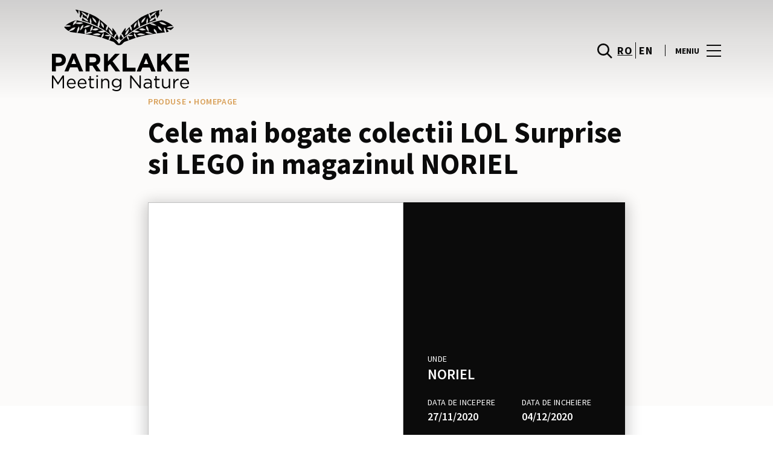

--- FILE ---
content_type: text/html; charset=UTF-8
request_url: https://www.parklake.ro/promotions/promo-detail/cele-mai-bogate-colectii-lol-surprise-si-lego-in-magazinul-noriel/
body_size: 1839
content:
<!DOCTYPE html>
<html lang="en">
<head>
    <meta charset="utf-8">
    <meta name="viewport" content="width=device-width, initial-scale=1">
    <title></title>
    <style>
        body {
            font-family: "Arial";
        }
    </style>
    <script type="text/javascript">
    window.awsWafCookieDomainList = [];
    window.gokuProps = {
"key":"AQIDAHjcYu/GjX+QlghicBgQ/7bFaQZ+m5FKCMDnO+vTbNg96AGm/0wYrfHTfMU9xfAthKwuAAAAfjB8BgkqhkiG9w0BBwagbzBtAgEAMGgGCSqGSIb3DQEHATAeBglghkgBZQMEAS4wEQQMnG1hb+anpX7IYMNxAgEQgDv8tjuI2GxuGtGPtPMbnwRq7JNpuTtFeCQRYC5bepT8I22os4zSZixY46h65Vp9nVYEes9dZnTEJtmdnQ==",
          "iv":"D549sgAUVwAABBkR",
          "context":"bgsWnMYUOzWxmbRv6fvTRKirlMWE8PECcI4Rqyl3FyxPgrv8KFEn/lRBc6m/0qFNUaJdAIT8s7fXWFj46GOPG8euPL46Jy3v7MYgh0zHUL/ccQtHaJKEBrG6qCEPv/K9MqUwJrnfQZNSM2pmf2TZgRgXoC4Eh2XcRGooQYHWYiSDVbZ42szRnecBIdh8YffUCNfdxMQbYnMwpiL+L3tuv7XD33y74wpcWvHMhvLjpmumyqhwsDMcL4lcff/0G1xBrq6mJ3sA9NTZmfhkE1flKknsTj1GDhivaPqc7Cg2vScQXnyWXTHRilLFevhxbpDTqSVtUQGHS9+IkbxtfC/ZoWLOZnydZvJ83KydSTZaNzn8U49PLBT5oGG3eKu+Gw=="
};
    </script>
    <script src="https://23073214e99f.82e16d3f.us-east-2.token.awswaf.com/23073214e99f/578fac5a6db9/e919c41c1779/challenge.js"></script>
</head>
<body>
    <div id="challenge-container"></div>
    <script type="text/javascript">
        AwsWafIntegration.saveReferrer();
        AwsWafIntegration.checkForceRefresh().then((forceRefresh) => {
            if (forceRefresh) {
                AwsWafIntegration.forceRefreshToken().then(() => {
                    window.location.reload(true);
                });
            } else {
                AwsWafIntegration.getToken().then(() => {
                    window.location.reload(true);
                });
            }
        });
    </script>
    <noscript>
        <h1>JavaScript is disabled</h1>
        In order to continue, we need to verify that you're not a robot.
        This requires JavaScript. Enable JavaScript and then reload the page.
    </noscript>
</body>
</html>

--- FILE ---
content_type: text/html; charset=UTF-8
request_url: https://www.parklake.ro/promotions/promo-detail/cele-mai-bogate-colectii-lol-surprise-si-lego-in-magazinul-noriel/
body_size: 11792
content:
<!DOCTYPE html>
<html lang="ro-RO">
	<head>
		<meta charset="UTF-8">
		<!-- <meta name="viewport" content="width=device-width, initial-scale=1.0, maximum-scale=1.0, user-scalable=no"> -->
		<meta name="viewport" content="width=device-width, initial-scale=1">

		<meta name='robots' content='index, follow, max-image-preview:large, max-snippet:-1, max-video-preview:-1' />
	<style>img:is([sizes="auto" i], [sizes^="auto," i]) { contain-intrinsic-size: 3000px 1500px }</style>
	
	<!-- This site is optimized with the Yoast SEO plugin v26.2 - https://yoast.com/wordpress/plugins/seo/ -->
	<title>Cele mai bogate colectii LOL Surprise si LEGO in magazinul NORIEL - ParkLake</title>
	<link rel="canonical" href="https://www.parklake.ro/promotions/promo-detail/cele-mai-bogate-colectii-lol-surprise-si-lego-in-magazinul-noriel/" />
	<meta property="og:locale" content="ro_RO" />
	<meta property="og:type" content="article" />
	<meta property="og:title" content="Cele mai bogate colectii LOL Surprise si LEGO in magazinul NORIEL - ParkLake" />
	<meta property="og:description" content="Si ce daca anul asta ne priveste de la distanta? Mos Nicolae porneste sarbatorile cu oferte speciale la doua jucarii..." />
	<meta property="og:url" content="https://www.parklake.ro/promotions/promo-detail/cele-mai-bogate-colectii-lol-surprise-si-lego-in-magazinul-noriel/" />
	<meta property="og:site_name" content="ParkLake" />
	<meta property="og:image" content="https://sonaesierracms-v2.cdnpservers.net/wp-content/uploads/sites/45/2020/11/mos-nicolae_1080-x-1080-cu-logo.jpg" />
	<meta property="og:image:width" content="1080" />
	<meta property="og:image:height" content="1080" />
	<meta property="og:image:type" content="image/jpeg" />
	<meta name="twitter:card" content="summary_large_image" />
	<script type="application/ld+json" class="yoast-schema-graph">{"@context":"https://schema.org","@graph":[{"@type":"WebPage","@id":"https://www.parklake.ro/promotions/promo-detail/cele-mai-bogate-colectii-lol-surprise-si-lego-in-magazinul-noriel/","url":"https://www.parklake.ro/promotions/promo-detail/cele-mai-bogate-colectii-lol-surprise-si-lego-in-magazinul-noriel/","name":"Cele mai bogate colectii LOL Surprise si LEGO in magazinul NORIEL - ParkLake","isPartOf":{"@id":"https://www.parklake.ro/#website"},"primaryImageOfPage":{"@id":"https://www.parklake.ro/promotions/promo-detail/cele-mai-bogate-colectii-lol-surprise-si-lego-in-magazinul-noriel/#primaryimage"},"image":{"@id":"https://www.parklake.ro/promotions/promo-detail/cele-mai-bogate-colectii-lol-surprise-si-lego-in-magazinul-noriel/#primaryimage"},"thumbnailUrl":"https://sonaesierracms-v2.cdnpservers.net/wp-content/uploads/sites/45/2020/11/mos-nicolae_1080-x-1080-cu-logo.jpg","datePublished":"2020-11-27T10:19:11+00:00","breadcrumb":{"@id":"https://www.parklake.ro/promotions/promo-detail/cele-mai-bogate-colectii-lol-surprise-si-lego-in-magazinul-noriel/#breadcrumb"},"inLanguage":"ro-RO","potentialAction":[{"@type":"ReadAction","target":["https://www.parklake.ro/promotions/promo-detail/cele-mai-bogate-colectii-lol-surprise-si-lego-in-magazinul-noriel/"]}]},{"@type":"ImageObject","inLanguage":"ro-RO","@id":"https://www.parklake.ro/promotions/promo-detail/cele-mai-bogate-colectii-lol-surprise-si-lego-in-magazinul-noriel/#primaryimage","url":"https://sonaesierracms-v2.cdnpservers.net/wp-content/uploads/sites/45/2020/11/mos-nicolae_1080-x-1080-cu-logo.jpg","contentUrl":"https://sonaesierracms-v2.cdnpservers.net/wp-content/uploads/sites/45/2020/11/mos-nicolae_1080-x-1080-cu-logo.jpg","width":1080,"height":1080},{"@type":"BreadcrumbList","@id":"https://www.parklake.ro/promotions/promo-detail/cele-mai-bogate-colectii-lol-surprise-si-lego-in-magazinul-noriel/#breadcrumb","itemListElement":[{"@type":"ListItem","position":1,"name":"Prima pagină","item":"https://www.parklake.ro/"},{"@type":"ListItem","position":2,"name":"Promotions","item":"https://www.parklake.ro/promotii/"},{"@type":"ListItem","position":3,"name":"Cele mai bogate colectii LOL Surprise si LEGO in magazinul NORIEL"}]},{"@type":"WebSite","@id":"https://www.parklake.ro/#website","url":"https://www.parklake.ro/","name":"ParkLake","description":"","potentialAction":[{"@type":"SearchAction","target":{"@type":"EntryPoint","urlTemplate":"https://www.parklake.ro/?s={search_term_string}"},"query-input":{"@type":"PropertyValueSpecification","valueRequired":true,"valueName":"search_term_string"}}],"inLanguage":"ro-RO"}]}</script>
	<!-- / Yoast SEO plugin. -->


<link rel='dns-prefetch' href='//www.google.com' />
<link rel='dns-prefetch' href='//cdnjs.cloudflare.com' />
<link rel='dns-prefetch' href='//sonaesierracms-v2.cdnpservers.net' />
<link href='https://sonaesierracms-v2.cdnpservers.net' rel='preconnect' />
<link rel="alternate" type="application/rss+xml" title="ParkLake &raquo; Flux" href="https://www.parklake.ro/feed/" />
<link rel="alternate" type="application/rss+xml" title="ParkLake &raquo; Flux comentarii" href="https://www.parklake.ro/comments/feed/" />
<link rel='stylesheet' id='sbi_styles-css' href='https://www.parklake.ro/wp-content/plugins/instagram-feed-pro/css/sbi-styles.min.css?ver=6.4' type='text/css' media='all' />
<link rel='stylesheet' id='wp-block-library-css' href='https://www.parklake.ro/wp-includes/css/dist/block-library/style.min.css?ver=6.8.3' type='text/css' media='all' />
<style id='classic-theme-styles-inline-css' type='text/css'>
/*! This file is auto-generated */
.wp-block-button__link{color:#fff;background-color:#32373c;border-radius:9999px;box-shadow:none;text-decoration:none;padding:calc(.667em + 2px) calc(1.333em + 2px);font-size:1.125em}.wp-block-file__button{background:#32373c;color:#fff;text-decoration:none}
</style>
<style id='global-styles-inline-css' type='text/css'>
:root{--wp--preset--aspect-ratio--square: 1;--wp--preset--aspect-ratio--4-3: 4/3;--wp--preset--aspect-ratio--3-4: 3/4;--wp--preset--aspect-ratio--3-2: 3/2;--wp--preset--aspect-ratio--2-3: 2/3;--wp--preset--aspect-ratio--16-9: 16/9;--wp--preset--aspect-ratio--9-16: 9/16;--wp--preset--color--black: #000000;--wp--preset--color--cyan-bluish-gray: #abb8c3;--wp--preset--color--white: #ffffff;--wp--preset--color--pale-pink: #f78da7;--wp--preset--color--vivid-red: #cf2e2e;--wp--preset--color--luminous-vivid-orange: #ff6900;--wp--preset--color--luminous-vivid-amber: #fcb900;--wp--preset--color--light-green-cyan: #7bdcb5;--wp--preset--color--vivid-green-cyan: #00d084;--wp--preset--color--pale-cyan-blue: #8ed1fc;--wp--preset--color--vivid-cyan-blue: #0693e3;--wp--preset--color--vivid-purple: #9b51e0;--wp--preset--gradient--vivid-cyan-blue-to-vivid-purple: linear-gradient(135deg,rgba(6,147,227,1) 0%,rgb(155,81,224) 100%);--wp--preset--gradient--light-green-cyan-to-vivid-green-cyan: linear-gradient(135deg,rgb(122,220,180) 0%,rgb(0,208,130) 100%);--wp--preset--gradient--luminous-vivid-amber-to-luminous-vivid-orange: linear-gradient(135deg,rgba(252,185,0,1) 0%,rgba(255,105,0,1) 100%);--wp--preset--gradient--luminous-vivid-orange-to-vivid-red: linear-gradient(135deg,rgba(255,105,0,1) 0%,rgb(207,46,46) 100%);--wp--preset--gradient--very-light-gray-to-cyan-bluish-gray: linear-gradient(135deg,rgb(238,238,238) 0%,rgb(169,184,195) 100%);--wp--preset--gradient--cool-to-warm-spectrum: linear-gradient(135deg,rgb(74,234,220) 0%,rgb(151,120,209) 20%,rgb(207,42,186) 40%,rgb(238,44,130) 60%,rgb(251,105,98) 80%,rgb(254,248,76) 100%);--wp--preset--gradient--blush-light-purple: linear-gradient(135deg,rgb(255,206,236) 0%,rgb(152,150,240) 100%);--wp--preset--gradient--blush-bordeaux: linear-gradient(135deg,rgb(254,205,165) 0%,rgb(254,45,45) 50%,rgb(107,0,62) 100%);--wp--preset--gradient--luminous-dusk: linear-gradient(135deg,rgb(255,203,112) 0%,rgb(199,81,192) 50%,rgb(65,88,208) 100%);--wp--preset--gradient--pale-ocean: linear-gradient(135deg,rgb(255,245,203) 0%,rgb(182,227,212) 50%,rgb(51,167,181) 100%);--wp--preset--gradient--electric-grass: linear-gradient(135deg,rgb(202,248,128) 0%,rgb(113,206,126) 100%);--wp--preset--gradient--midnight: linear-gradient(135deg,rgb(2,3,129) 0%,rgb(40,116,252) 100%);--wp--preset--font-size--small: 13px;--wp--preset--font-size--medium: 20px;--wp--preset--font-size--large: 36px;--wp--preset--font-size--x-large: 42px;--wp--preset--spacing--20: 0.44rem;--wp--preset--spacing--30: 0.67rem;--wp--preset--spacing--40: 1rem;--wp--preset--spacing--50: 1.5rem;--wp--preset--spacing--60: 2.25rem;--wp--preset--spacing--70: 3.38rem;--wp--preset--spacing--80: 5.06rem;--wp--preset--shadow--natural: 6px 6px 9px rgba(0, 0, 0, 0.2);--wp--preset--shadow--deep: 12px 12px 50px rgba(0, 0, 0, 0.4);--wp--preset--shadow--sharp: 6px 6px 0px rgba(0, 0, 0, 0.2);--wp--preset--shadow--outlined: 6px 6px 0px -3px rgba(255, 255, 255, 1), 6px 6px rgba(0, 0, 0, 1);--wp--preset--shadow--crisp: 6px 6px 0px rgba(0, 0, 0, 1);}:where(.is-layout-flex){gap: 0.5em;}:where(.is-layout-grid){gap: 0.5em;}body .is-layout-flex{display: flex;}.is-layout-flex{flex-wrap: wrap;align-items: center;}.is-layout-flex > :is(*, div){margin: 0;}body .is-layout-grid{display: grid;}.is-layout-grid > :is(*, div){margin: 0;}:where(.wp-block-columns.is-layout-flex){gap: 2em;}:where(.wp-block-columns.is-layout-grid){gap: 2em;}:where(.wp-block-post-template.is-layout-flex){gap: 1.25em;}:where(.wp-block-post-template.is-layout-grid){gap: 1.25em;}.has-black-color{color: var(--wp--preset--color--black) !important;}.has-cyan-bluish-gray-color{color: var(--wp--preset--color--cyan-bluish-gray) !important;}.has-white-color{color: var(--wp--preset--color--white) !important;}.has-pale-pink-color{color: var(--wp--preset--color--pale-pink) !important;}.has-vivid-red-color{color: var(--wp--preset--color--vivid-red) !important;}.has-luminous-vivid-orange-color{color: var(--wp--preset--color--luminous-vivid-orange) !important;}.has-luminous-vivid-amber-color{color: var(--wp--preset--color--luminous-vivid-amber) !important;}.has-light-green-cyan-color{color: var(--wp--preset--color--light-green-cyan) !important;}.has-vivid-green-cyan-color{color: var(--wp--preset--color--vivid-green-cyan) !important;}.has-pale-cyan-blue-color{color: var(--wp--preset--color--pale-cyan-blue) !important;}.has-vivid-cyan-blue-color{color: var(--wp--preset--color--vivid-cyan-blue) !important;}.has-vivid-purple-color{color: var(--wp--preset--color--vivid-purple) !important;}.has-black-background-color{background-color: var(--wp--preset--color--black) !important;}.has-cyan-bluish-gray-background-color{background-color: var(--wp--preset--color--cyan-bluish-gray) !important;}.has-white-background-color{background-color: var(--wp--preset--color--white) !important;}.has-pale-pink-background-color{background-color: var(--wp--preset--color--pale-pink) !important;}.has-vivid-red-background-color{background-color: var(--wp--preset--color--vivid-red) !important;}.has-luminous-vivid-orange-background-color{background-color: var(--wp--preset--color--luminous-vivid-orange) !important;}.has-luminous-vivid-amber-background-color{background-color: var(--wp--preset--color--luminous-vivid-amber) !important;}.has-light-green-cyan-background-color{background-color: var(--wp--preset--color--light-green-cyan) !important;}.has-vivid-green-cyan-background-color{background-color: var(--wp--preset--color--vivid-green-cyan) !important;}.has-pale-cyan-blue-background-color{background-color: var(--wp--preset--color--pale-cyan-blue) !important;}.has-vivid-cyan-blue-background-color{background-color: var(--wp--preset--color--vivid-cyan-blue) !important;}.has-vivid-purple-background-color{background-color: var(--wp--preset--color--vivid-purple) !important;}.has-black-border-color{border-color: var(--wp--preset--color--black) !important;}.has-cyan-bluish-gray-border-color{border-color: var(--wp--preset--color--cyan-bluish-gray) !important;}.has-white-border-color{border-color: var(--wp--preset--color--white) !important;}.has-pale-pink-border-color{border-color: var(--wp--preset--color--pale-pink) !important;}.has-vivid-red-border-color{border-color: var(--wp--preset--color--vivid-red) !important;}.has-luminous-vivid-orange-border-color{border-color: var(--wp--preset--color--luminous-vivid-orange) !important;}.has-luminous-vivid-amber-border-color{border-color: var(--wp--preset--color--luminous-vivid-amber) !important;}.has-light-green-cyan-border-color{border-color: var(--wp--preset--color--light-green-cyan) !important;}.has-vivid-green-cyan-border-color{border-color: var(--wp--preset--color--vivid-green-cyan) !important;}.has-pale-cyan-blue-border-color{border-color: var(--wp--preset--color--pale-cyan-blue) !important;}.has-vivid-cyan-blue-border-color{border-color: var(--wp--preset--color--vivid-cyan-blue) !important;}.has-vivid-purple-border-color{border-color: var(--wp--preset--color--vivid-purple) !important;}.has-vivid-cyan-blue-to-vivid-purple-gradient-background{background: var(--wp--preset--gradient--vivid-cyan-blue-to-vivid-purple) !important;}.has-light-green-cyan-to-vivid-green-cyan-gradient-background{background: var(--wp--preset--gradient--light-green-cyan-to-vivid-green-cyan) !important;}.has-luminous-vivid-amber-to-luminous-vivid-orange-gradient-background{background: var(--wp--preset--gradient--luminous-vivid-amber-to-luminous-vivid-orange) !important;}.has-luminous-vivid-orange-to-vivid-red-gradient-background{background: var(--wp--preset--gradient--luminous-vivid-orange-to-vivid-red) !important;}.has-very-light-gray-to-cyan-bluish-gray-gradient-background{background: var(--wp--preset--gradient--very-light-gray-to-cyan-bluish-gray) !important;}.has-cool-to-warm-spectrum-gradient-background{background: var(--wp--preset--gradient--cool-to-warm-spectrum) !important;}.has-blush-light-purple-gradient-background{background: var(--wp--preset--gradient--blush-light-purple) !important;}.has-blush-bordeaux-gradient-background{background: var(--wp--preset--gradient--blush-bordeaux) !important;}.has-luminous-dusk-gradient-background{background: var(--wp--preset--gradient--luminous-dusk) !important;}.has-pale-ocean-gradient-background{background: var(--wp--preset--gradient--pale-ocean) !important;}.has-electric-grass-gradient-background{background: var(--wp--preset--gradient--electric-grass) !important;}.has-midnight-gradient-background{background: var(--wp--preset--gradient--midnight) !important;}.has-small-font-size{font-size: var(--wp--preset--font-size--small) !important;}.has-medium-font-size{font-size: var(--wp--preset--font-size--medium) !important;}.has-large-font-size{font-size: var(--wp--preset--font-size--large) !important;}.has-x-large-font-size{font-size: var(--wp--preset--font-size--x-large) !important;}
:where(.wp-block-post-template.is-layout-flex){gap: 1.25em;}:where(.wp-block-post-template.is-layout-grid){gap: 1.25em;}
:where(.wp-block-columns.is-layout-flex){gap: 2em;}:where(.wp-block-columns.is-layout-grid){gap: 2em;}
:root :where(.wp-block-pullquote){font-size: 1.5em;line-height: 1.6;}
</style>
<link rel='stylesheet' id='sierra-products-css' href='https://www.parklake.ro/wp-content/plugins/sierra-products/public/css/products-public.css?ver=2.4.0' type='text/css' media='all' />
<link rel='stylesheet' id='sonae-styles-css' href='https://www.parklake.ro/wp-content/themes/sonae-sierra/dist/css/main-1f4ed662b6.min.css' type='text/css' media='' />
<link rel='stylesheet' id='video-conferencing-with-zoom-api-css' href='https://www.parklake.ro/wp-content/plugins/video-conferencing-with-zoom-api/assets/public/css/style.min.css?ver=4.6.5' type='text/css' media='all' />
<script type="text/javascript">var SierraAPI = {"root":"https:\/\/www.parklake.ro\/wp-json","nonce":"3b70b64697","language":"ro"};</script><script type="text/javascript" src="https://www.parklake.ro/wp-includes/js/jquery/jquery.min.js?ver=3.7.1" id="jquery-core-js"></script>
<script type="text/javascript" src="https://www.parklake.ro/wp-includes/js/jquery/jquery-migrate.min.js?ver=3.4.1" id="jquery-migrate-js"></script>
<link rel="https://api.w.org/" href="https://www.parklake.ro/wp-json/" /><link rel="alternate" title="JSON" type="application/json" href="https://www.parklake.ro/wp-json/wp/v2/promotion/19155" /><link rel="EditURI" type="application/rsd+xml" title="RSD" href="https://www.parklake.ro/xmlrpc.php?rsd" />
<meta name="generator" content="WordPress 6.8.3" />
<link rel='shortlink' href='https://www.parklake.ro/?p=19155' />
<link rel="alternate" title="oEmbed (JSON)" type="application/json+oembed" href="https://www.parklake.ro/wp-json/oembed/1.0/embed?url=https%3A%2F%2Fwww.parklake.ro%2Fpromotions%2Fpromo-detail%2Fcele-mai-bogate-colectii-lol-surprise-si-lego-in-magazinul-noriel%2F" />
<link rel="alternate" title="oEmbed (XML)" type="text/xml+oembed" href="https://www.parklake.ro/wp-json/oembed/1.0/embed?url=https%3A%2F%2Fwww.parklake.ro%2Fpromotions%2Fpromo-detail%2Fcele-mai-bogate-colectii-lol-surprise-si-lego-in-magazinul-noriel%2F&#038;format=xml" />

<!--BEGIN: TRACKING CODE MANAGER (v2.5.0) BY INTELLYWP.COM IN HEAD//-->
<!-- Matomo -->
<script type="text/javascript">
  var _paq = window._paq = window._paq || [];
  /* tracker methods like "setCustomDimension" should be called before "trackPageView" */
  // Call disableCookies before calling trackPageView 
  _paq.push(['disableCookies']);
  _paq.push(['trackPageView']);
  _paq.push(['enableLinkTracking']);
  (function() {
    var u="https://www.parklake.ro/matomo/";
    _paq.push(['setTrackerUrl', u+'matomo.php']);
    _paq.push(['setSiteId', '35']);
    /* Sierra Piwik */
    var secondaryTrackerUrl = 'https://s.sonaesierra.info/piwik.php';
    var secondaryWebsiteId = 45;
    _paq.push(['addTracker', secondaryTrackerUrl, secondaryWebsiteId]);
    /* END Sierra Piwik */
    var d=document, g=d.createElement('script'), s=d.getElementsByTagName('script')[0];
    g.type='text/javascript'; g.async=true; g.src='//www.parklake.ro/matomo/matomo.js'; s.parentNode.insertBefore(g,s);
  })();
</script>
<!-- End Matomo Code -->
<!-- Google Consent Mode -->
<script>
    window.dataLayer = window.dataLayer || [];
    function gtag() {
        dataLayer.push(arguments);
    }
    gtag("consent", "default", {
        ad_storage: "denied",
        analytics_storage: "denied",
        functionality_storage: "denied",
        personalization_storage: "denied",
        security_storage: "granted",
        wait_for_update: 500,
    });
    gtag("set", "ads_data_redaction", true);
</script>
<!-- End Google Consent Mode -->

<!-- Google Tag Manager -->
<script>(function(w,d,s,l,i){w[l]=w[l]||[];w[l].push({'gtm.start':
new Date().getTime(),event:'gtm.js'});var f=d.getElementsByTagName(s)[0],
j=d.createElement(s),dl=l!='dataLayer'?'&l='+l:'';j.async=true;j.src=
'https://www.googletagmanager.com/gtm.js?id='+i+dl;f.parentNode.insertBefore(j,f);
})(window,document,'script','dataLayer','GTM-PXCK8RL');</script>
<!-- End Google Tag Manager -->
<!-- Google Tag Manager (noscript) -->
<noscript><iframe src="https://www.googletagmanager.com/ns.html?id=GTM-PXCK8RL" height="0" width="0" style="display:none"></iframe></noscript>
<!-- End Google Tag Manager (noscript) -->
<meta name="facebook-domain-verification" content="42q3e0gn5zpokvhlmnws3icofwfuae" />
<!--END: https://wordpress.org/plugins/tracking-code-manager IN HEAD//--><style>
					:root {
						--shopping-color: #d89f57;
						--shopping-logo: url("https://www.parklake.ro/wp-content/uploads/sites/45/2023/02/ParkLake-logo-white.svg");
						--shopping-logo-dark: url("https://www.parklake.ro/wp-content/uploads/sites/45/2023/02/ParkLake-logo-white.svg");
						--shopping-logo-filter: invert(1);
						
					}
				</style>			<script
				id="Cookiebot"
				data-culture="ro"
				src="https://consent.cookiebot.com/uc.js"
				data-cbid="6a700ca9-762b-4bd9-9208-00596ae53a3f"
				data-blockingmode="auto"
				type="text/javascript"
			>
			</script>
			<link rel="icon" href="https://sonaesierracms-v2.cdnpservers.net/wp-content/uploads/sites/45/2016/07/cropped-parklake512x512-center-32x32.png" sizes="32x32" />
<link rel="icon" href="https://sonaesierracms-v2.cdnpservers.net/wp-content/uploads/sites/45/2016/07/cropped-parklake512x512-center-192x192.png" sizes="192x192" />
<link rel="apple-touch-icon" href="https://sonaesierracms-v2.cdnpservers.net/wp-content/uploads/sites/45/2016/07/cropped-parklake512x512-center-180x180.png" />
<meta name="msapplication-TileImage" content="https://sonaesierracms-v2.cdnpservers.net/wp-content/uploads/sites/45/2016/07/cropped-parklake512x512-center-270x270.png" />
	<meta name="generator" content="WP Rocket 3.20.0.3" data-wpr-features="wpr_cdn wpr_desktop" /></head>

	<body class="wp-singular promotion-template-default single single-promotion postid-19155 wp-theme-sonae-sierra shopping-logo-lg cookiebot-loading theme">
		
				
<header data-rocket-location-hash="0a932e8aff1e878481dcf7ea73ed8aeb" class="header-wrapper">
		<div class="qr-notification d-none" id="js-qr-notification" >
	<div data-rocket-location-hash="40f22408a88335a0945fffe944caafc3" class="container">
		<div class="qr-notification__content">
			<a href="#" class="qr-notification__item" id="js-qr-cookie-link">
				<i class="icon icon--g-location-white"></i>
				<span id="js-qr-cookie-message"></span>
			</a>
			<button type="button" class="qr-notification__item" id="js-qr-cookie-remove">
				<i class="icon icon--g-close icon--invert"></i>
			</button>
		</div>
	</div>
</div>

	<div id="js-header" class="header" >
		<div data-rocket-location-hash="d476a22b8e4e86a89809f35285183466" class="header__nav container">
			<a href="https://www.parklake.ro/" class="header__logo" aria-label="logo"></a>

			<div class="header__menu">
				<div class="header__items" id="js-menu-items">
					<div class="header__item js-modal-open d-none d-md-flex" data-modal="#modal-search">
						<i class="icon icon--g-search"></i>
					</div>

					<!-- <a href="#" class="header__item">
						<i class="icon icon--g-cart"></i>
					</a> -->

					
					<div class="header__item d-none d-md-flex" data-js="aside" data-target="#bookings-aside" style="display: none!important;">
						<i class="icon icon--g-book"></i>
						<div data-rocket-location-hash="efa4cb9d855ea52e6a40073f2e11f5d4" class="states states--error d-none" data-booking="quantity"></div>
											</div>

												<div class="header__item">
								<a class="lang active" href="https://www.parklake.ro/promotions/promo-detail/cele-mai-bogate-colectii-lol-surprise-si-lego-in-magazinul-noriel/">ro</a><a class="lang" href="https://www.parklake.ro/en/">en</a>							</div>
											</div>

				<button class="header__btn d-none d-md-flex" id="js-menu-btn" type="button">
					<div class="header__title">Meniu</div>
					<div class="header__toggle">
						<span></span>
						<span></span>
						<span></span>
					</div>
				</button>
			</div>
		</div>

		
<div data-rocket-location-hash="17fab0115117f1c042aa89dbefd3cab2" class="aside" id="js-aside">
	<a href="https://www.parklake.ro/" class="aside__logo" aria-label="Logo"></a>
	<div class="aside__page">Cele mai bogate colectii LOL Surprise si LEGO in magazinul NORIEL</div>

	<div class="aside__container" id="js-aside-container">
		<nav id="js-menu-aside" class="menu-aside"><ul id="menu-primary-navigation-ro" class="menu"><li id="menu-item-23479" class="menu-item menu-item-type-custom menu-item-object-custom menu-item-has-children menu-item-23479"><a href="https://www.parklake.ro/vizita/">Vizită<span class="expand"></span></a>
<ul class="sub-menu">
	<li id="menu-item-23478" class="menu-item menu-item-type-custom menu-item-object-custom menu-item-23478"><a href="https://www.parklake.ro/harta/#/">Hartă</a></li>
	<li id="menu-item-23486" class="menu-item menu-item-type-custom menu-item-object-custom menu-item-23486"><a href="https://www.parklake.ro/vizita/program-de-functionare/">Program de funcţionare</a></li>
	<li id="menu-item-23487" class="menu-item menu-item-type-custom menu-item-object-custom menu-item-23487"><a href="https://www.parklake.ro/vizita/contact/">Contact</a></li>
</ul>
</li>
<li id="menu-item-74" class="menu-item menu-item-type-custom menu-item-object-custom menu-item-74"><a href="/store/">Magazine</a></li>
<li id="menu-item-23485" class="menu-item menu-item-type-custom menu-item-object-custom menu-item-23485"><a href="https://www.parklake.ro/restaurante/">Restaurante</a></li>
<li id="menu-item-76" class="menu-item menu-item-type-custom menu-item-object-custom menu-item-76"><a href="/lifestyle/events/">Evenimente</a></li>
<li id="menu-item-1426" class="menu-item menu-item-type-custom menu-item-object-custom menu-item-1426"><a href="/lifestyle/articles/">Noutăţi</a></li>
<li id="menu-item-6423" class="menu-item menu-item-type-custom menu-item-object-custom menu-item-6423"><a href="/promotions/">Promoții</a></li>
<li id="menu-item-23480" class="menu-item menu-item-type-custom menu-item-object-custom menu-item-23480"><a href="https://www.parklake.ro/afaceri/">Business</a></li>
</ul></nav>	</div>

			<div class="aside__item" id="js-aside-social">
			<div class="aside__title">
				Retele sociale			</div>

			<ul id="menu-social-menu" class="menu-social"><li id="menu-item-2098" class="facebook menu-item menu-item-type-custom menu-item-object-custom menu-item-2098"><a target="_blank" href="https://www.facebook.com/ParkLakeShoppingCenter">Facebook<span class="icon icon--facebook"></span></a></li>
<li id="menu-item-10656" class="instagram menu-item menu-item-type-custom menu-item-object-custom menu-item-10656"><a target="_blank" href="https://www.instagram.com/parklakeshoppingcenter/">Instagram<span class="icon icon--instagram"></span></a></li>
</ul>		</div>
	
	<div class="aside__footer">
					<ul class="menu-lang">
				<li class="menu-lang__item active">
							<a href="https://www.parklake.ro/promotions/promo-detail/cele-mai-bogate-colectii-lol-surprise-si-lego-in-magazinul-noriel/">ro</a>
						</li><li class="menu-lang__item">
							<a href="https://www.parklake.ro/en/">en</a>
						</li>			</ul>
			
		<!-- <a href="#" class="link">
			Autentificati-va si inregistrati-va		</a> -->

		<button class="aside__close" id="js-menu-close" type="button" aria-label="Close">
			<i class="icon icon--g-close"></i>
		</button>
	</div>

</div>

<div data-rocket-location-hash="9e8a19884cfb2b240ca278003163b939" class="menu-overlay d-none" id="js-menu-overlay"></div>

		<div data-rocket-location-hash="564914ba46aabcdca62a1e3c7bcfa8ba" id="bookings-aside" class="aside aside--bookings" data-token="97b34d7d59">
	<button class="aside__close" data-aside="close" type="button" aria-label="Close">
		<i class="icon icon--g-close"></i>
	</button>

	<div class="aside__container">
		<div class="entry-label">Servicii</div>
		<div class="entry-title">Os seus serviços ativos</div>
		<div class="entry-excerpt">At velit ipsum lacus nullam quai. Nisi sagttis hatogue ramcs Vitac kto in ausue nalla ristes.</div>
		<div class="d-flex flex-column gap-3" data-bookings="list"></div>
	</div>

	<div class="aside__footer">
							<a href="https://www.parklake.ro/servicii/" class="link d-none" data-bookings="view-services">Ver Todos os serviços</a>
			</div>
</div>
<div data-rocket-location-hash="1576c952a392bc05d5d1fca6d8edd845" class="menu-overlay d-none" data-target="#bookings-aside"></div>

			</div>
</header>

		<main data-rocket-location-hash="1b494a9535b9bb110acccca60ebd54fd" class="main" role="main">

		<article data-rocket-location-hash="54eb7713d21fe4b3cf950e5ed9a9e55b" class="entry">
			<div data-rocket-location-hash="ad0d0d9caad992a98cde7a0ed92e0e39" class="container">
				<div class="content-container">
					<div class="entry-header ">
			<div class="entry-label d-flex align-items-center gap-2">
			Produse • homepage		</div>
	
	<h1 class="entry-title">
		Cele mai bogate colectii LOL Surprise si LEGO in magazinul NORIEL	</h1>

	</div>

									</div>
			</div>

			
			<div data-rocket-location-hash="cc7da9c955954c0f6dfecf550df66349" class="entry-bg">
				<div data-rocket-location-hash="86e7759ebf0c59d073be9e2ac56e107d" class="container">
					<div class="content-container">
					
<div class="entry-featured">
	<div class="featured-card">
					<div class="swiper swiper--promo-card featured-card__image">
				<div class="swiper-wrapper">
											<div class="swiper-slide">
							<img src="https://sonaesierracms-v2.cdnpservers.net/wp-content/uploads/sites/45/2020/11/mos-nicolae_1080-x-1080-cu-logo.jpg" alt="">
						</div>
									</div>
				<div class="swiper-pagination"></div>
			</div>
		
		<div class="featured-card__content">
			<div class="featured-card__head">
				<div class="row">
					<div class="col-xs-12 col-sm-12">
						<div class="featured-card__item">
													</div>
					</div>
				</div>
			</div>

			<div class="featured-card__container">
				<div class="row">
											<div class="col-xs-12 col-sm-12">
							<div class="featured-card__item">
								<div class="featured-card__label">Unde</div>
								<div class="featured-card__title featured-card__title--md">
									NORIEL								</div>
							</div>
						</div>
					
											<div class="col-xs-12 col-sm-6">
							<div class="featured-card__item">
								<div class="featured-card__label">
									Data de incepere								</div>
								<div class="featured-card__title">
									27/11/2020								</div>
							</div>
						</div>
					
											<div class="col-xs-12 col-sm-6">
							<div class="featured-card__item">
								<div class="featured-card__label">
									Data de incheiere								</div>
								<div class="featured-card__title">
									04/12/2020								</div>
							</div>
						</div>
									</div>

							</div>
		</div>
	</div>
</div>
					</div>
				</div>
			</div>

			<div data-rocket-location-hash="e78f661669626b32a35ef61e94e53af1" class="container">
				<div class="content-container">
											<div class="entry-content">
							<p>Si ce daca anul asta ne priveste de la distanta? Mos Nicolae porneste sarbatorile cu oferte speciale la doua jucarii preferate de copii: papusile LOL Remix Hairflip si seturile LEGO City Police sunt la preturi speciale!</p>
						</div>
					
									</div>
			</div>

			
			<div data-rocket-location-hash="e02d4abb341ba01ddcf628736c86d19a" class="container">
				<div class="content-container">
					
					<div class="entry-item">
	<div class="entry-subtitle">Publicatii</div>
	<span>27 noiembrie 2020</span>
</div>
<div class="entry-share"><div class="sharedaddy sd-sharing-enabled"><div class="robots-nocontent sd-block sd-social sd-social-icon sd-sharing"><h3 class="sd-title">PARTAJEAZA ASTA:</h3><div class="sd-content"><ul><li class="share-facebook"><a rel="nofollow noopener noreferrer"
				data-shared="sharing-facebook-19155"
				class="share-facebook sd-button share-icon no-text"
				href="https://www.parklake.ro/promotions/promo-detail/cele-mai-bogate-colectii-lol-surprise-si-lego-in-magazinul-noriel/?share=facebook"
				target="_blank"
				aria-labelledby="sharing-facebook-19155"
				>
				<span id="sharing-facebook-19155" hidden>Click to share on Facebook (Opens in new window)</span>
				<span>Facebook</span>
			</a></li><li class="share-end"></li></ul></div></div></div></div>				</div>
			</div>
		</article>

	
	</main>

	
<div data-rocket-location-hash="40b8278eac41290a27221158e9b92fe9" class="menu-mobile" id="js-menu-mobile">
	<a href="#" class="menu-mobile__item js-modal-open" data-modal="#modal-search" aria-label="search">
		<i class="icon icon--g-search-white"></i>
	</a>

	<a href="https://www.parklake.ro/store/" class="menu-mobile__item">
		<i class="icon icon--store icon--invert"></i>
	</a>

	<div data-rocket-location-hash="0ae15014337a4ef9899c70a320d4b8ec" class="header__item" data-js="aside" data-target="#bookings-aside">
		<i class="icon icon--g-book"></i>
		<div class="states states--error d-none" data-booking="quantity"></div>
	</div>

	
	<button class="menu-mobile__btn" id="js-menu-mobile-btn" aria-label="menu">
		<span></span>
		<span></span>
		<span></span>
	</button>
</div>

	<footer data-rocket-location-hash="2162f2529d92ecc8e07ccec826a47925" class="footer">
		<div class="container">
			<div data-rocket-location-hash="f510530fa3a97d05f240b9f89ced1312" class="footer__content">
				<div class="footer__divider">
					
<div class="row">
						<div class="col-md-12 col-lg-3">
						<div class="footer__item">
							<div class="footer__title">CONTACTAȚI-NE</div>
															
																	<div class="footer__text">
										<i class="icon icon--g-phone-white"></i>
										<a class="footer__contact" href="tel:+40 757 353 014">
											+40 757 353 014										</a>
									</div>
								
								
																																<div class="footer__text">
										<i class="icon icon--g-e-mail-white"></i>
										<a class="footer__contact" href="mailto:contact@parklake.ro">
											contact@parklake.ro										</a>
									</div>
								
								
								
																					</div>
					</div>
				</div>
					<div class="d-lg-none">
						<div class="footer__item">
	<div class="footer__title">
		Retele sociale	</div>

	<div class="footer__text">
		<ul id="menu-social-menu-1" class="menu-social"><li class="facebook menu-item menu-item-type-custom menu-item-object-custom menu-item-2098"><a target="_blank" href="https://www.facebook.com/ParkLakeShoppingCenter">Facebook<span class="icon icon--facebook"></span></a></li>
<li class="instagram menu-item menu-item-type-custom menu-item-object-custom menu-item-10656"><a target="_blank" href="https://www.instagram.com/parklakeshoppingcenter/">Instagram<span class="icon icon--instagram"></span></a></li>
</ul>	</div>
</div>
					</div>
				</div>

				<div class="footer__divider">
					<div class="row">
						<div class="col-12 col-lg-3">
															<div class="footer__item">
									<div class="menu-footer js-menu">
										<div class="footer__title menu-footer__dropdown js-menu-dropdown">
											Despre centru										</div>
										<nav class="menu-footer__container"><ul id="menu-despre-centru" class="menu"><li id="menu-item-23458" class="menu-item menu-item-type-custom menu-item-object-custom menu-item-23458"><a href="https://www.parklake.ro/vizita/">Parklake</a></li>
<li id="menu-item-23463" class="menu-item menu-item-type-custom menu-item-object-custom menu-item-23463"><a href="https://www.parklake.ro/vizita/contact/">Contact</a></li>
<li id="menu-item-23459" class="menu-item menu-item-type-custom menu-item-object-custom menu-item-has-children menu-item-23459"><a href="https://www.parklake.ro/despre-noi/">Despre noi<span class="expand"></span></a>
<ul class="sub-menu">
	<li id="menu-item-23460" class="menu-item menu-item-type-custom menu-item-object-custom menu-item-23460"><a href="https://www.parklake.ro/despre-noi/responsabilitate-corporativa/">Responsabilitate Corporativa</a></li>
</ul>
</li>
</ul></nav>									</div>
								</div>
													</div>
						<div class="col-12 col-lg-3">
															<div class="footer__item">
									<div class="menu-footer js-menu">
										<div class="footer__title menu-footer__dropdown js-menu-dropdown">
											Informatii utile										</div>
										<nav class="menu-footer__container"><ul id="menu-informatii-utile" class="menu"><li id="menu-item-23452" class="menu-item menu-item-type-custom menu-item-object-custom menu-item-23452"><a href="https://www.parklake.ro/cookie/">Cookie</a></li>
<li id="menu-item-23453" class="menu-item menu-item-type-custom menu-item-object-custom menu-item-23453"><a href="https://www.parklake.ro/angajament-de-protectie-datelor-personale/">Angajament de protecție a datelor personale</a></li>
<li id="menu-item-23454" class="menu-item menu-item-type-custom menu-item-object-custom menu-item-23454"><a href="https://www.parklake.ro/ombudsman/">Ombudsman</a></li>
<li id="menu-item-23455" class="menu-item menu-item-type-custom menu-item-object-custom menu-item-23455"><a href="https://www.parklake.ro/parklake-shopping-center-un-concept-unic-pentru-shopping-si-timp-liber/termeni-si-conditii/">Termeni si condiții</a></li>
<li id="menu-item-23456" class="menu-item menu-item-type-custom menu-item-object-custom menu-item-23456"><a href="https://www.parklake.ro/afaceri/">Afaceri</a></li>
<li id="menu-item-23457" class="menu-item menu-item-type-custom menu-item-object-custom menu-item-23457"><a href="https://www.parklake.ro/harta-site-ului/">Harta site-ului</a></li>
</ul></nav>									</div>
								</div>
													</div>
						<div class="col-12 col-lg-6">
							<div class="footer__divider footer__divider--col">
								
<div class="footer__item">
	<div class="footer__title">
			</div>

	
							<img class="footer__img" src="https://sonaesierracms-v2.cdnpservers.net/wp-content/uploads/sites/45/2023/07/logo_anpc-90x42-1.png" alt="">
			
			<div class="footer__text footer__text--btn">
				
				<a class="link link--sm link--white" href="https://anpc.ro/ce-este-sal/">
					Soluționarea alternativă a litigiilor				</a>
			</div>

			
			
			<div class="footer__text footer__text--btn">
									<i class="icon icon--g-external-link-white"></i>
				
				<a class="link link--sm link--white" href="https://ec.europa.eu/consumers/odr/main/index.cfm?event=main.home.chooseLanguage">
					Soluționarea online a litigiilor				</a>
			</div>

			</div>
							</div>
						</div>

											</div>
				</div>

				<div class="footer__divider order-last">
					<div class="footer__bottom">
						<div class="row w-100 align-items-center">
							<div class="col-12 col-lg-6">
								<a href="https://www.parklake.ro/" class="footer__logo" aria-label="Logo"></a>
								<div class="footer__copy">
									© Sierra 2026 toate drepturile rezervate								</div>
							</div>
							<div class="col-12 col-lg-3">
								<div class="d-none d-lg-block">
									<div class="footer__item">
	<div class="footer__title">
		Retele sociale	</div>

	<div class="footer__text">
		<ul id="menu-social-menu-2" class="menu-social"><li class="facebook menu-item menu-item-type-custom menu-item-object-custom menu-item-2098"><a target="_blank" href="https://www.facebook.com/ParkLakeShoppingCenter">Facebook<span class="icon icon--facebook"></span></a></li>
<li class="instagram menu-item menu-item-type-custom menu-item-object-custom menu-item-10656"><a target="_blank" href="https://www.instagram.com/parklakeshoppingcenter/">Instagram<span class="icon icon--instagram"></span></a></li>
</ul>	</div>
</div>
								</div>
							</div>
							<div class="col-12 col-lg-3">
															</div>
						</div>
					</div>
				</div>
			</div>
		</div>
	</footer>


	<div data-rocket-location-hash="927bcb3d0849fdbf766f798d836b7ca3" class="modal-overlay d-none" id="js-modal-overlay"></div>

	<div
	class="modal-sc modal-sc--light modal-sc--fixed d-none js-modal"
	id="modal-search"
	data-type="fixed"
>
	<div data-rocket-location-hash="666cd6ec52d75fbb85a8072966b94d60" class="modal-sc__close js-modal-close">
		<i class="icon icon--g-close-round"></i>
	</div>

	<div data-rocket-location-hash="8e3e164760856fedac9509e101c5bac5" class="modal-search">
		<div data-rocket-location-hash="203fa20dab6b55bdc93c4c50e328348e" class="modal-search__container">
			<div class="modal-search__title">
				Cautare			</div>

			
<form
	method="get"
	role="search"
 action="https://www.parklake.ro/"
	class="form-search js-form js-autocomplete"
>
	<div class="form-input-group form-input-group--icon form-input-group--light js-form-group">
		<input
			type="text"
			name="s"
			class="js-form-input"
			placeholder="Ce cautati? Magazin, orar de functionare…"
			value=""
		/>

		
		<button type="submit">
			<i class="icon icon--g-arrow-right-white"></i>
		</button>
	</div>

			<div class="form-search-autocomplete js-autocomplete-results"></div>
	</form>

		</div>

			</div>
</div>
<script type="speculationrules">
{"prefetch":[{"source":"document","where":{"and":[{"href_matches":"\/*"},{"not":{"href_matches":["\/wp-*.php","\/wp-admin\/*","\/wp-content\/uploads\/sites\/45\/*","\/wp-content\/*","\/wp-content\/plugins\/*","\/wp-content\/themes\/sonae-sierra\/*","\/*\\?(.+)"]}},{"not":{"selector_matches":"a[rel~=\"nofollow\"]"}},{"not":{"selector_matches":".no-prefetch, .no-prefetch a"}}]},"eagerness":"conservative"}]}
</script>
<!-- Custom Feeds for Instagram JS -->
<script type="text/javascript">
var sbiajaxurl = "https://www.parklake.ro/wp-admin/admin-ajax.php";

</script>
<script type="text/javascript" src="https://www.parklake.ro/wp-content/plugins/sierra-forms/src/scripts/popup-gravity-forms.js?ver=2020.11.25" id="popup-gravity-forms-js"></script>
<script type="text/javascript" id="google-invisible-recaptcha-js-before">
/* <![CDATA[ */
var renderInvisibleReCaptcha = function() {

    for (var i = 0; i < document.forms.length; ++i) {
        var form = document.forms[i];
        var holder = form.querySelector('.inv-recaptcha-holder');

        if (null === holder) continue;
		holder.innerHTML = '';

         (function(frm){
			var cf7SubmitElm = frm.querySelector('.wpcf7-submit');
            var holderId = grecaptcha.render(holder,{
                'sitekey': '6LdrWakUAAAAAL6iB2TEWuxTnNKFJxfXmEpmc25M', 'size': 'invisible', 'badge' : 'bottomright',
                'callback' : function (recaptchaToken) {
					if((null !== cf7SubmitElm) && (typeof jQuery != 'undefined')){jQuery(frm).submit();grecaptcha.reset(holderId);return;}
					 HTMLFormElement.prototype.submit.call(frm);
                },
                'expired-callback' : function(){grecaptcha.reset(holderId);}
            });

			if(null !== cf7SubmitElm && (typeof jQuery != 'undefined') ){
				jQuery(cf7SubmitElm).off('click').on('click', function(clickEvt){
					clickEvt.preventDefault();
					grecaptcha.execute(holderId);
				});
			}
			else
			{
				frm.onsubmit = function (evt){evt.preventDefault();grecaptcha.execute(holderId);};
			}


        })(form);
    }
};
/* ]]> */
</script>
<script type="text/javascript" async defer src="https://www.google.com/recaptcha/api.js?onload=renderInvisibleReCaptcha&amp;render=explicit" id="google-invisible-recaptcha-js"></script>
<script type="text/javascript" id="pll_cookie_script-js-after">
/* <![CDATA[ */
(function() {
				var expirationDate = new Date();
				expirationDate.setTime( expirationDate.getTime() + 31536000 * 1000 );
				document.cookie = "pll_language=ro; expires=" + expirationDate.toUTCString() + "; path=/; secure; SameSite=Lax";
			}());
/* ]]> */
</script>
<script type="text/javascript" src="https://cdnjs.cloudflare.com/ajax/libs/Chart.js/3.9.1/chart.min.js?ver=3.9.1" id="sierra-capacity-charts-js"></script>
<script type="text/javascript" src="https://www.parklake.ro/wp-includes/js/jquery/ui/core.min.js?ver=1.13.3" id="jquery-ui-core-js"></script>
<script type="text/javascript" src="https://www.parklake.ro/wp-includes/js/jquery/ui/datepicker.min.js?ver=1.13.3" id="jquery-ui-datepicker-js"></script>
<script type="text/javascript" id="jquery-ui-datepicker-js-after">
/* <![CDATA[ */
jQuery(function(jQuery){jQuery.datepicker.setDefaults({"closeText":"\u00cenchide","currentText":"Azi","monthNames":["ianuarie","februarie","martie","aprilie","mai","iunie","iulie","august","septembrie","octombrie","noiembrie","decembrie"],"monthNamesShort":["ian.","feb.","mart.","apr.","mai","iun.","iul.","aug.","sept.","oct.","nov.","dec."],"nextText":"Urm\u0103tor","prevText":"Anterior","dayNames":["duminic\u0103","luni","mar\u021bi","miercuri","joi","vineri","s\u00e2mb\u0103t\u0103"],"dayNamesShort":["D","lun","mar","mie","J","vin","S"],"dayNamesMin":["D","L","Ma","Mi","J","V","S"],"dateFormat":"MM d, yy","firstDay":1,"isRTL":false});});
/* ]]> */
</script>
<script type="text/javascript" src="https://www.parklake.ro/wp-content/themes/sonae-sierra/dist/js/vendor-6c00b045dd.min.js" id="sonae-vendor-js"></script>
<script type="text/javascript" id="sonae-scripts-js-extra">
/* <![CDATA[ */
var SonaeSierra = {"restUrl":"https:\/\/www.parklake.ro\/wp-json\/","url":"https:\/\/www.parklake.ro\/wp-admin\/admin-ajax.php","nonce":"debdf31441","acceptCookiesPreventReload":"1","theme_url":"https:\/\/www.parklake.ro\/wp-content\/themes\/sonae-sierra","loyalty_compression":"","img_invasion_images":null,"img_invasion_placeholders":null,"current_lang":"ro","langs":["ro","en"]};
var SonaeSierraI18n = {"only_pt_numbers_allowed":"Sunt permise numai numere din Romania, fara prefix de tara.","check_phone_number":"Numar de telefon incorect, verificati numarul si incercati din nou.","qr_code_consent_allowed":"Este necesar consimtamantul dumneavoastra","consent_error":"Consent could not be registered, try again later","qr_send_sms_error":"The SMS could not be sent, try again later","location_find_your_car":"Nu astepta, gaseste-ti masina acum!","location_ask_feedback":"Va rugam sa ne lasati un feedback!","location_cookie_removed":"Indicatiile de orientare pe harta au fost eliminate cu succes","location_remove_confirm":"Sunteti siguri ca doriti stergerea informatiilor referitoare la localizare?","capacity_chart_low":"","capacity_chart_medium":"","capacity_chart_high":"","capacity_chart_weekly_avg":"","gallery_poll_success":"Multumesc pentru vot. Ve\u021bi primi un link de confirmare \u00een e-mail pentru a v\u0103 valida votul.","gallery_poll_already_voted":"Ai votat deja.","recaptcha_failure":"CAPTCHA nu a fost confirmat.","ajax_error_response":"S-a \u00eent\u00e2mplat ceva nea\u0219teptat. V\u0103 rug\u0103m s\u0103 \u00eencerca\u021bi din nou mai t\u00e2rziu.","loyalty_verify_button":"","loyalty_next_button":"","loyalty_previous_button":"","loyalty_edit_button":"","loyalty_verify_msg":"","loyalty_edit_msg":"","loyalty_verified_msg":"","monday":"luni","tuesday":"mar\u021bi","wednesday":"miercuri","thursday":"joi","friday":"vineri","saturday":"s\u00e2mb\u0103t\u0103","sunday":"duminic\u0103","january":"ian.","february":"feb.","march":"mart.","april":"apr.","may":"mai","june":"iun.","july":"iul.","august":"aug.","september":"sept.","october":"oct.","november":"nov.","december":"dec.","messages":{"required":"Camp obligatoriu","email":"Acest camp necesita o adresa valida de e-mail.","number":"Acest camp necesita un numar","integer":"Acest camp necesita o valoare intreaga.","url":"Acest camp necesita un URL valabil.","tel":"Acest camp necesita un numar de telefon valid.","maxlength":"Lungimea acestor campuri trebuie sa fie < ${1}","minlength":"Lungimea acestor campuri trebuie sa fie > ${1}","min":"Valoarea minima pentru acest camp ${1}","max":"Valoarea maxima pentru acest camp este ${1}","pattern":"Va rugam sa respectati formatul solicitat","equals":"Cele dou\u0103 c\u00e2mpuri nu se potrivesc","default":"V\u0103 rug\u0103m s\u0103 introduce\u021bi o valoare corect\u0103"},"phone":"Acest camp necesita un numar de telefon valid.","non_alpha":"Parola trebuie sa contina cel putin un caracter non alfanumeric","uppercase":"Parola trebuie sa contina cel putin o majuscula (A-Z)","error":"Tot ceea ce ai nevoie intr-un singur loc","time_slot":"Va rugam sa selectati un interval orar","ars_booking":{"out_stock":"Out of stock","available_slots":"{1} Slots available","status":{"initial":"Initial","waiting_payment":"Waiting Payment","locked":"Locked","canceled":"Canceled","paid":"Paid","finished":"Finished","started":"Started"},"date":"Date","hours":"Hours","location":"Location","view_booking":"View Booking","cancel_booking":"Cancel Booking","no_bookings":"No bookings found"}};
/* ]]> */
</script>
<script type="text/javascript" src="https://www.parklake.ro/wp-content/themes/sonae-sierra/dist/js/main-6ffdce0c05.min.js" id="sonae-scripts-js"></script>

	<script>var rocket_beacon_data = {"ajax_url":"https:\/\/www.parklake.ro\/wp-admin\/admin-ajax.php","nonce":"bf96f10681","url":"https:\/\/www.parklake.ro\/promotions\/promo-detail\/cele-mai-bogate-colectii-lol-surprise-si-lego-in-magazinul-noriel","is_mobile":false,"width_threshold":1600,"height_threshold":700,"delay":500,"debug":null,"status":{"atf":true,"lrc":true,"preconnect_external_domain":true},"elements":"img, video, picture, p, main, div, li, svg, section, header, span","lrc_threshold":1800,"preconnect_external_domain_elements":["link","script","iframe"],"preconnect_external_domain_exclusions":["static.cloudflareinsights.com","rel=\"profile\"","rel=\"preconnect\"","rel=\"dns-prefetch\"","rel=\"icon\""]}</script><script data-name="wpr-wpr-beacon" src='https://www.parklake.ro/wp-content/plugins/wp-rocket/assets/js/wpr-beacon.min.js' async></script></body>
</html>

<!-- This website is like a Rocket, isn't it? Performance optimized by WP Rocket. Learn more: https://wp-rocket.me -->